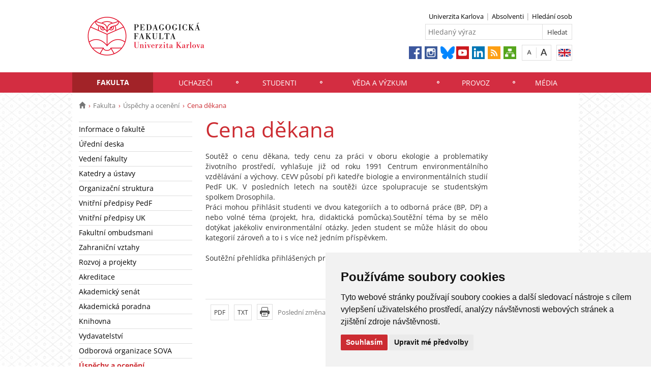

--- FILE ---
content_type: text/html; charset=UTF-8
request_url: https://pedf.cuni.cz/PEDF-1696.html
body_size: 26207
content:
<!DOCTYPE html>
<html lang="cs" data-lang="cs">
  <head>
  
<style>

.cc-nb-reject {
  display: none;
}

.cc-cp-foot-byline {
  visibility: hidden;
}

.cc-nb-okagree, .cc-cp-foot-save {
  background-color: #CC2C32 !important;
}

.paging li::before {
  content: none !important;
}
</style>

<!-- Cookie Consent by https://www.FreePrivacyPolicy.com -->
<script type="text/javascript" src="newlayout/js/cookie-consent.js" charset="UTF-8"></script>
<script type="text/javascript" charset="UTF-8">
document.addEventListener('DOMContentLoaded', function () {
cookieconsent.run({"notice_banner_type":"simple","consent_type":"express","palette":"light","language":"cs","page_load_consent_levels":["strictly-necessary"],"notice_banner_reject_button_hide":false,"preferences_center_close_button_hide":false,"website_name":""});
});
</script>


<!-- PEDF Google Tag Manager -->
<script type="text/plain" cookie-consent="strictly-necessary">(function(w,d,s,l,i){w[l]=w[l]||[];w[l].push({'gtm.start':
    new Date().getTime(),event:'gtm.js'});var f=d.getElementsByTagName(s)[0],
    j=d.createElement(s),dl=l!='dataLayer'?'&l='+l:'';j.async=true;j.src=
    'https://www.googletagmanager.com/gtm.js?id='+i+dl;f.parentNode.insertBefore(j,f);
    })(window,document,'script','dataLayer','GTM-MQM8H3M');</script>
    <!-- End PEDF Google Tag Manager -->
    <meta name="facebook-domain-verification" content="kz4alt5rvd09auwlem9s2lzpx5e2zg" />












<!-- Matomo Tag Manager -->
<script>
var _mtm = window._mtm = window._mtm || [];
_mtm.push({'mtm.startTime': (new Date().getTime()), 'event': 'mtm.Start'});
var d=document, g=d.createElement('script'), s=d.getElementsByTagName('script')[0];
g.async=true; g.src='https://atlas.is.cuni.cz/matomo/js/container_CPOJRu6k.js'; s.parentNode.insertBefore(g,s);
</script>
<!-- End Matomo Tag Manager -->


<!-- Vyžadované -->
<script type="text/plain" cookie-consent="strictly-necessary"></script>
<!-- end of Vyžadované-->


<!-- Analytické -->
<script type="text/plain" cookie-consent="tracking">(function(w,d,s,l,i){w[l]=w[l]||[];w[l].push({'gtm.start':
    new Date().getTime(),event:'gtm.js'});var f=d.getElementsByTagName(s)[0],
    j=d.createElement(s),dl=l!='dataLayer'?'&l='+l:'';j.async=true;j.src=
    'https://www.googletagmanager.com/gtm.js?id='+i+dl;f.parentNode.insertBefore(j,f);
    })(window,document,'script','dataLayer','GTM-NNHH3F6');</script>
<!-- end of Analytické-->


<!-- Sociální sítě a reklama -->


<script type="text/plain" cookie-consent="targeting"></script>
<!-- end of Sociální sítě-->

<!-- End Cookie Consent -->

      <script src="newlayout/js/jquery-3.7.1.min.js"></script>
<!--    <script src="newlayout/js/jquery-3.7.1.min.js"></script>-->
<!--    <script src="newlayout/js/jquery.min.js"></script>-->
    <!--link href='https://fonts.googleapis.com/css?family=Open+Sans:400,800,700,300&amp;subset=latin,cyrillic-ext,latin-ext,cyrillic' rel='stylesheet' type='text/css'-->
    <!--link href="https://fonts.googleapis.com/css?family=Open+Sans+Condensed:300,700|Open+Sans:300,400,600,700&amp;subset=cyrillic,cyrillic-ext,latin-ext" rel="stylesheet"-->
    <!--link href="https://fonts.googleapis.com/css?family=Lora:400,400i,700,700i&amp;subset=cyrillic,cyrillic-ext,latin-ext" rel="stylesheet"--> 
    <link href='newlayout/css/fonts.css' rel='stylesheet' type='text/css'>
    <!--link href='newlayout/js/opensans.css' rel='stylesheet' type='text/css'-->
    <meta charset="utf-8">
  	<meta http-equiv="X-UA-Compatible" content="IE=edge">
     
                            <meta name="zoom-domain-verification" content="ZOOM_verify_cZcEFZ2jRdqM-uShLNtnZg">
          
      
             
	        <title>Cena děkana - Pedagogická fakulta</title>
        <!-- bxSlider Javascript file -->
<!--          -->
      <script src="newlayout/js/jquery.bxslider/jquery.bxslider.4.2.15.min.js"></script>
                <!--    <script src="newlayout/js/jquery-3.7.1.min.js"></script>-->
<!--          <script src="newlayout/js/jquery.bxslider/jquery.bxslider.min.js"></script>-->
          <!-- bxSlider CSS file -->
      <link href="newlayout/js/jquery.bxslider/jquery.bxslider.css" rel="stylesheet" >
      <link rel="stylesheet" type="text/css" media="all" href="events/jsDatePick_ltr.min.css" />

    <!-- collapsujici komponenta     -->
    <script src="https://cuni.cz/cuni_new_web/dist/js/apps/Collapse.min.js?v1.8"></script>
    <link href="https://cuni.cz/cuni_new_web/dist/css/global/collapse.min.css?v1.5" rel="stylesheet" />
    <!-- medailonky   -->
      <script src="https://cuni.cz/cuni_new_web/dist/js/apps/SimpleCollapse.min.js?v1.9"></script>
      <link href="https://cuni.cz/cuni_new_web/dist/css/global/medailon.min.css?v1.9.4" rel="stylesheet"/>

	    <link rel="shortcut icon" href="newlayout/UK-favicon-32x32px.png" type="image/x-icon">
    <!--script src="https://html5shim.googlecode.com/svn/trunk/html5.js"></script-->
	
	  	<link rel="stylesheet" type="text/css" href="newlayout/css/additional.css?v3.7.7">
	<link rel="stylesheet" type="text/css" href="newlayout/css/CC2C32.css?v17.7">
	<link href="newlayout/css/print.css?v=1.1" rel="stylesheet" type="text/css" media="print">
	
	
	<script src="newlayout/js/makeActiveEmail1.js"></script>
	<script src="newlayout/js/calendar.js"></script>
	  
	  <script type="text/javascript" src="events/jsDatePick.min.1.3.cz.js"></script>
	  	  <script type="text/javascript" src="events/default.js"></script>
    <!-- HTML5 Shim and Respond.js IE8 support of HTML5 elements and media queries -->
    <!-- WARNING: Respond.js doesn't work if you view the page via file:// -->
    <!--[if lt IE 9]>
        <script src="https://oss.maxcdn.com/html5shiv/3.7.2/html5shiv.min.js"></script>
        <script src="https://oss.maxcdn.com/respond/1.4.2/respond.min.js"></script>
    <![endif]-->
     
   
       
    <meta property="og:title" content="Cena děkana" />
  	<meta property="og:type" content="article" />
  	  	 <meta property="og:url" content="https://pedf.cuni.cz/PEDF-1696.html"/>
       	    <meta property="og:image" content="https://pedf.cuni.cz/newlayout/images/logosoc.png" />
      	 <meta property="og:site_name" content="Pedagogická fakulta"/>   
      
 	    


  </head>

<body data-lang='cs'>
      <!-- Google Tag Manager (noscript) -->
      <!--<noscript><iframe src="https://www.googletagmanager.com/ns.html?id=GTM-NNHH3F6"
      height="0" width="0" style="display:none;visibility:hidden"></iframe></noscript>-->
      <!-- End Google Tag Manager (noscript) -->

            <!-- PEDF Google Tag Manager (noscript) -->
      <!--<noscript><iframe src="https://www.googletagmanager.com/ns.html?id=GTM-MQM8H3M" 
      height="0" width="0" style="display:none;visibility:hidden"></iframe></noscript>-->
      <!-- End PEDF Google Tag Manager (noscript) -->      
        





      <div class="container-fluid headerHolder">


    <div class="container headerSubHolder" style="position: relative">
      <div class="row">
        <header>
          <div class="col-md-7">
            <div class="logo">
              <a href="PEDF-1.html"><img src="PEDF-1-version1-afoto.jpg" class="logoSize mobileLogoSize" alt="Homepage - Pedagogická fakulta"></a>
            </div>
          </div>
          <div class="col-md-1">
          </div>
          <div class="menu-icon" onclick="$('.header-col').toggle(3)">
            <img src="newlayout/images/menu.png" width="45">
          </div>
          <div class="header-col">
            <div class="topHeaderMenu">
              <ul>      <li>
      	     <a href="http://cuni.cz/" target="_blank">Univerzita Karlova</a>
        	  </li>
         <li>
      	     <a href="https://alumni.pedf.cuni.cz/" target="_blank">Absolventi</a>
        	  </li>
         <li>
      	     <a href="PEDF-78.html" target="_blank">Hledání osob</a>
        	  </li>
   </ul>              <div class="clear"></div>
            </div>
            <div class="clear"></div>
                        <div class="topHeaderSearchForm">
              <form action="?PEDF-1.html">
                <input type="text" name="q" placeholder="Hledaný výraz">
                <input type="submit" name="" value="Hledat">
              </form>
              <div class="clear"></div>
            </div>
                                    <div class="topHeaderLanguage">
			  <a href="http://pedf.cuni.cz/PEDFEN-1.html" class="langEn lang" title="English"></a>
		              <div class="clear"></div>
            </div>
            <div class="topHeaderFontChager">
              <a href="" class="smaller" title="Show standard-size font"></a>
              <div class="spacer"></div>
              <a href="" class="bigger" title="Show bigger-size font"></a>
            </div>
            <div class="topHeaderSocialIcon">
              <ul>
			    <li><a href="https://www.facebook.com/pages/Pedagogick%C3%A1-fakulta-UK/426359397423041"><img src="newlayout/images/fb.png" height="25" alt="Facebook"></a></li>
		<li><a href="https://www.instagram.com/pedf_unikarlova/"><img src="newlayout/images/instagram.png" height="25" alt="Instagram"></a></li>
                <li><a href="https://bsky.app/profile/pedf.unikarlova.cuni.cz"><img src="newlayout/images/twitter-new.png" height="25" alt="Twitter"></a></li>
		<li><a href="https://www.youtube.com/channel/UCYY1m1Jx1Xpen3fiZ9nr_FA"><img src="newlayout/images/youtube.png" height="25" alt="YouTube"></a></li>
		<li><a href="https://www.linkedin.com/school/18310828/"><img src="newlayout/images/linked-in.png" height="25" alt="LinkedIn"></a></li>
		<li><a href="http://www.cuni.cz/rsshome.php?web=PEDF"><img src="newlayout/images/rss-icon.png" height="25" alt="RSS"></a></li>
		<li><a href="PEDF-1.html?navigator=yes"><img src="newlayout/images/navigator.png" height="25" alt="Navigator"></a></li>
		              </ul>
            </div>
                                  </div>
        </header>
      </div>
    </div>

  </div>
    <div class="menuStickFix mobileMenuWrapper">
  <div class="container-fluid mainNavHolder">
    <div class="container">
      <div class="row">
        <nav class="mainNav">
          <ul>         <li class="active">
       	   	     <a class="mobileLinkInMenu" href="PEDF-189.html"  >Fakulta</a>
		 			<div class="submenu">
			    <ul>										<li>
					 <a class="wrap" href="PEDF-70.html" >Informace o fakultě</a>
				  </li>
														<li>
					 <a class="wrap" href="PEDF-71.html" >Úřední deska</a>
				  </li>
														<li>
					 <a class="wrap" href="PEDF-870.html" >Vedení fakulty</a>
				  </li>
														<li>
					 <a class="wrap" href="PEDF-871.html" >Katedry a ústavy </a>
				  </li>
														<li>
					 <a class="wrap" href="PEDF-72.html" >Organizační struktura</a>
				  </li>
														<li>
					 <a class="wrap" href="https://www.cuni.cz/UK-8427.html" >Vnitřní předpisy PedF</a>
				  </li>
														<li>
					 <a class="wrap" href="https://cuni.cz/UK-146.html" >Vnitřní předpisy UK</a>
				  </li>
									</ul><ul>					<li>
					 <a class="wrap" href="PEDF-2864.html" >Fakultní ombudsmani</a>
				  </li>
														<li>
					 <a class="wrap" href="PEDF-166.html" >Zahraniční vztahy</a>
				  </li>
														<li>
					 <a class="wrap" href="PEDF-110.html" >Rozvoj a projekty</a>
				  </li>
														<li>
					 <a class="wrap" href="PEDF-1538.html" >Akreditace</a>
				  </li>
														<li>
					 <a class="wrap" href="PEDF-716.html" >Akademický senát</a>
				  </li>
														<li>
					 <a class="wrap" href="PEDF-2089.html" >Akademická poradna </a>
				  </li>
														<li>
					 <a class="wrap" href="http://knihovna.pedf.cuni.cz/" >Knihovna</a>
				  </li>
														<li>
					 <a class="wrap" href="http://pages.pedf.cuni.cz/vydavatelstvi/" >Vydavatelství</a>
				  </li>
									</ul><ul>					<li>
					 <a class="wrap" href="PEDF-3079.html" >Odborová organizace SOVA</a>
				  </li>
														<li>
					 <a class="wrap" href="PEDF-245.html" >Úspěchy a ocenění</a>
				  </li>
														<li>
					 <a class="wrap" href="https://cuni.cz/UK-9056.html" >Ochrana osobních údajů (GDPR)</a>
				  </li>
				<li></li></ul>
			</div>
		 	  </li>
            <li>
       	   	     <a class="mobileLinkInMenu" href="PEDF-65.html"  >Uchazeči</a>
		 			<div class="submenu">
			    <ul>										<li>
					 <a class="wrap" href="PEDF-1478.html" >Obecné informace k přijímacímu řízení</a>
				  </li>
														<li>
					 <a class="wrap" href="PEDF-915.html" >Bakalářské studium</a>
				  </li>
														<li>
					 <a class="wrap" href="PEDF-1486.html" >Magisterské studium</a>
				  </li>
														<li>
					 <a class="wrap" href="PEDF-916.html" >Navazující magisterské studium</a>
				  </li>
														<li>
					 <a class="wrap" href="PEDF-126.html" >Rigorózní řízení</a>
				  </li>
														<li>
					 <a class="wrap" href="PEDF-87.html" >Doktorské studium</a>
				  </li>
														<li>
					 <a class="wrap" href="http://czv.pedf.cuni.cz" >Celoživotní vzdělávání</a>
				  </li>
				<li></li></ul>
			</div>
		 	  </li>
            <li>
       	   	     <a class="mobileLinkInMenu" href="PEDF-187.html"  >Studenti</a>
		 			<div class="submenu">
			    <ul>										<li>
					 <a class="wrap" href="PEDF-220.html" >Studijní oddělení</a>
				  </li>
														<li>
					 <a class="wrap" href="PEDF-216.html" >Studijní plány – Karolinka</a>
				  </li>
														<li>
					 <a class="wrap" href="PEDF-890.html" >Potřebuji vědět</a>
				  </li>
														<li>
					 <a class="wrap" href="PEDF-222.html" >Potřebuji vyřídit – formuláře ke stažení</a>
				  </li>
														<li>
					 <a class="wrap" href="PEDF-214.html" >Pro 1. ročníky</a>
				  </li>
														<li>
					 <a class="wrap" href="PEDF-380.html" >Poplatky</a>
				  </li>
														<li>
					 <a class="wrap" href="PEDF-1520.html" >Stipendia</a>
				  </li>
									</ul><ul>					<li>
					 <a class="wrap" href="PEDF-3423.html" >Tutoři (studenti radí studentům)</a>
				  </li>
														<li>
					 <a class="wrap" href="http://pages.pedf.cuni.cz/spp/" >Centrum pro podporu a rozvoj pedagogických praxí</a>
				  </li>
														<li>
					 <a class="wrap" href="PEDF-217.html" >Studenti se specifickými potřebami</a>
				  </li>
														<li>
					 <a class="wrap" href="PEDF-1427.html" >Hodnocení výuky studenty</a>
				  </li>
														<li>
					 <a class="wrap" href="PEDF-1302.html" >Studentské granty</a>
				  </li>
														<li>
					 <a class="wrap" href="PEDF-2651.html" >Studium v zahraničí</a>
				  </li>
														<li>
					 <a class="wrap" href="https://spolky-pedf-cuni.webnode.cz/"  target="_blank">Studentské spolky</a>
				  </li>
														<li>
					 <a class="wrap" href="PEDF-246.html" >Nabídky práce pro studenty a absolventy</a>
				  </li>
									</ul><ul>					<li>
					 <a class="wrap" href="PEDF-86.html" >Doktorské studium</a>
				  </li>
														<li>
					 <a class="wrap" href="https://helpdesksis.pedf.cuni.cz/" >Helpdesk SIS</a>
				  </li>
														<li>
					 <a class="wrap" href="https://centrumcarolina.cuni.cz/CA-1.html" >Centrum Carolina</a>
				  </li>
														<li>
					 <a class="wrap" href="https://akce.pedf.cuni.cz/" >Pořádání studentských akcí </a>
				  </li>
														<li>
					 <a class="wrap" href="PEDF-2968.html" >Dětský koutek</a>
				  </li>
														<li>
					 <a class="wrap" href="PEDF-234.html" >Absolventi</a>
				  </li>
				<li></li></ul>
			</div>
		 	  </li>
            <li>
       	   	     <a class="mobileLinkInMenu" href="PEDF-3383.html"  >Věda a výzkum</a>
		 			<div class="submenu">
			    <ul>										<li>
					 <a class="wrap" href="PEDF-107.html" >Oddělení pro vědeckou činnost</a>
				  </li>
														<li>
					 <a class="wrap" href="PEDF-86.html" >Doktorské studium</a>
				  </li>
														<li>
					 <a class="wrap" href="PEDF-81.html" >Vědecká rada</a>
				  </li>
														<li>
					 <a class="wrap" href="PEDF-103.html" >Habilitační a jmenovací řízení</a>
				  </li>
														<li>
					 <a class="wrap" href="PEDF-105.html" >Vědecké projekty a granty</a>
				  </li>
														<li>
					 <a class="wrap" href="PEDF-106.html" >Tvůrčí volno</a>
				  </li>
														<li>
					 <a class="wrap" href="PEDF-1762.html" >Komise po etiku ve výzkumu PedF UK</a>
				  </li>
									</ul><ul>					<li>
					 <a class="wrap" href="PEDF-361.html" >Ceny</a>
				  </li>
														<li>
					 <a class="wrap" href="PEDF-534.html" >Katalog služeb</a>
				  </li>
														<li>
					 <a class="wrap" href="PEDF-2473.html" >Metodická podpora</a>
				  </li>
														<li>
					 <a class="wrap" href="PEDF-2681.html" >Správa OBD</a>
				  </li>
														<li>
					 <a class="wrap" href="PEDF-2557.html" >Údaje do smluv a návrhů projektů PedF</a>
				  </li>
														<li>
					 <a class="wrap" href="PEDF-3335.html" >Schvalování metodik</a>
				  </li>
				<li></li></ul>
			</div>
		 	  </li>
            <li>
       	   	     <a class="mobileLinkInMenu" href="PEDF-872.html"  >Provoz</a>
		 			<div class="submenu">
			    <ul>										<li>
					 <a class="wrap" href="https://outlook.office.com/mail/" >Outlook (e-mail)</a>
				  </li>
														<li>
					 <a class="wrap" href="https://cppt.cuni.cz/CPPTN-164.html" >Katalog služeb</a>
				  </li>
														<li>
					 <a class="wrap" href="https://cunicz.sharepoint.com/sites/PedF-Int" >Intranet</a>
				  </li>
														<li>
					 <a class="wrap" href="PEDF-71.html" >Volná místa a výběrová řízení</a>
				  </li>
														<li>
					 <a class="wrap" href="https://forms.office.com/e/iJ4Uiv4jGH"  target="_blank">Ohlašování akcí</a>
				  </li>
														<li>
					 <a class="wrap" href="PEDF-123.html" >Pronájmy</a>
				  </li>
														<li>
					 <a class="wrap" href="http://pages.pedf.cuni.cz/tpo/" >Požadavky na TPO Praha</a>
				  </li>
									</ul><ul>					<li>
					 <a class="wrap" href="https://sit.pedf.cuni.cz" >Středisko informačních technologií (SIT)</a>
				  </li>
				<li></li></ul>
			</div>
		 	  </li>
            <li>
       	   	     <a class="mobileLinkInMenu" href="PEDF-189.html"  >Média</a>
		 			<div class="submenu">
			    <ul>										<li>
					 <a class="wrap" href="PEDF-856.html" >Pro média</a>
				  </li>
														<li>
					 <a class="wrap" href="https://www.flickr.com/photos/145636261@N02/albums"  target="_blank">Fotogalerie</a>
				  </li>
														<li>
					 <a class="wrap" href="https://www.youtube.com/channel/UCYY1m1Jx1Xpen3fiZ9nr_FA"  target="_blank">Videogalerie</a>
				  </li>
														<li>
					 <a class="wrap" href="PEDF-1451.html" >Znak PedF UK</a>
				  </li>
				<li></li></ul>
			</div>
		 	  </li>
   </ul>        </nav>
      </div>
	  
    </div>
  </div>
</div>
    <div class="container pageHolder">
        
<div class="row ">
        <div class="col-md-12  " >
                <div class="breacrump">
            <ul>
	<li class="firstbreacrump"><a href="/PEDF-1.html" title="Homepage"><span class="glyphicon glyphicon-home" aria-hidden="true"></span></a></li>
	<li><a href="PEDF-189.html">Fakulta</a></li><li><a href="PEDF-245.html">Úspěchy a ocenění</a></li>		<li class="lastbreacrump">Cena děkana</li>
	<!--<li>Tato stránka</li>-->
	</ul>        </div>
            </div>
</div>

        <div class="row content-flex">
    <div class="dleft  ">
                    <div class="col-md-3 d-none"></div>
                        <div class="col-md-3 printNav w-inherit">
            <nav class="leftMainNav t-0">
                <ul>        <li class="inactiveMenu">
                        <a href="PEDF-70.html" class="inactiveMenu" >Informace o fakultě</a>
                    </li>
                <li class="inactiveMenu">
                        <a href="PEDF-71.html" class="inactiveMenu" >Úřední deska</a>
                    </li>
                <li class="inactiveMenu">
                        <a href="PEDF-870.html" class="inactiveMenu" >Vedení fakulty</a>
                    </li>
                <li class="inactiveMenu">
                        <a href="PEDF-871.html" class="inactiveMenu" >Katedry a ústavy </a>
                    </li>
                <li class="inactiveMenu">
                        <a href="PEDF-72.html" class="inactiveMenu" >Organizační struktura</a>
                    </li>
                <li class="inactiveMenu">
                        <a href="https://www.cuni.cz/UK-8427.html" class="inactiveMenu" >Vnitřní předpisy PedF</a>
                    </li>
                <li class="inactiveMenu">
                        <a href="https://cuni.cz/UK-146.html" class="inactiveMenu" >Vnitřní předpisy UK</a>
                    </li>
                <li class="inactiveMenu">
                        <a href="PEDF-2864.html" class="inactiveMenu" >Fakultní ombudsmani</a>
                    </li>
                <li class="inactiveMenu">
                        <a href="PEDF-166.html" class="inactiveMenu" >Zahraniční vztahy</a>
                    </li>
                <li class="inactiveMenu">
                        <a href="PEDF-110.html" class="inactiveMenu" >Rozvoj a projekty</a>
                    </li>
                <li class="inactiveMenu">
                        <a href="PEDF-1538.html" class="inactiveMenu" >Akreditace</a>
                    </li>
                <li class="inactiveMenu">
                        <a href="PEDF-716.html" class="inactiveMenu" >Akademický senát</a>
                    </li>
                <li class="inactiveMenu">
                        <a href="PEDF-2089.html" class="inactiveMenu" >Akademická poradna </a>
                    </li>
                <li class="inactiveMenu">
                        <a href="http://knihovna.pedf.cuni.cz/" class="inactiveMenu" >Knihovna</a>
                    </li>
                <li class="inactiveMenu">
                        <a href="http://pages.pedf.cuni.cz/vydavatelstvi/" class="inactiveMenu" >Vydavatelství</a>
                    </li>
                <li class="inactiveMenu">
                        <a href="PEDF-3079.html" class="inactiveMenu" >Odborová organizace SOVA</a>
                    </li>
                <li class="active">
                        <a href="PEDF-245.html" class="inactiveMenu" >Úspěchy a ocenění</a>
            <ul></ul>        </li>
                <li class="inactiveMenu">
                        <a href="https://cuni.cz/UK-9056.html" class="inactiveMenu" >Ochrana osobních údajů (GDPR)</a>
                    </li>
        </ul>            </nav>
        </div>
    <div class="col-md-12 titleMainMobile" style="display: none">
        <h1>Cena děkana</h1>        </div>
            </div>
        <div class="dright   " >
        <div class="col-md-9 titleMain w-100">
            <h1>Cena děkana</h1>        </div>
                
                <div class="col-md-9 printHelp w-inherit">
                    <div class="pageContent ">
                <div class="anchorDiv" id="1"></div><div class="overflowHidden">
<p align="left">Soutěž o cenu děkana, tedy cenu za pr&aacute;ci v oboru ekologie a problematiky životn&iacute;ho prostřed&iacute;, vyhlašuje již od roku 1991 Centrum environment&aacute;ln&iacute;ho vzděl&aacute;v&aacute;n&iacute; a v&yacute;chovy. CEVV působ&iacute; při katedře biologie a environment&aacute;ln&iacute;ch studi&iacute; PedF UK. V posledn&iacute;ch letech na soutěži &uacute;zce spolupracuje se studentsk&yacute;m spolkem Drosophila. </p>
<p align="left">Pr&aacute;ci mohou přihl&aacute;sit studenti ve dvou kategori&iacute;ch a to odborn&aacute; pr&aacute;ce (BP, DP) a nebo voln&eacute; t&eacute;ma (projekt, hra, didaktick&aacute; pomůcka).Soutěžn&iacute; t&eacute;ma by se mělo dot&yacute;kat jak&eacute;koliv environment&aacute;ln&iacute; ot&aacute;zky. Jeden student se může hl&aacute;sit do obou kategori&iacute; z&aacute;roveň a to i s v&iacute;ce než jedn&iacute;m př&iacute;spěvkem.</p>
<br>
<p align="left">Soutěžn&iacute; přehl&iacute;dka přihl&aacute;šen&yacute;ch prac&iacute; pak prob&iacute;h&aacute; na Den Země, 22. dubna.</p>
</div>
<br>            </div>
                        <div class="pageContentFooter left">
                                <span>Poslední změna: 31. říjen 2018 10:16</span>&nbsp;
                                <div class="buttons" style="margin-right: 10px">
                    <a target="_blank" rel="nofollow" href="PEDF-1696-version1.pdf">PDF</a> <a target="_blank" rel="nofollow" href="PEDF-1696-version1.txt">TXT</a>                    <a href="javascript:print()" class="print"><img src="newlayout/images/print-icon.jpg" alt="print"></a>
                </div>
                <div class="clear"></div>
            </div>
                                                            	            </div>
            </div>



</div>


</div>
<div class="container footerHolder">
  <div class="row">
    <div class="col-md-12 footer">
      <div class="copyright left">
        &copy; 2025 Pedagogická fakulta								                				      </div>
      <div class="right">
        <nav class="navRight">
          <ul>
		     						      	                  
			            <li><a href="PEDF-189.html">Kontakty</a></li>
			                                    <li><a href="#" id="open_preferences_center">Nastavení cookies</a></li>
                        			          </ul>
        </nav>
      </div>
      <div class="scrollToTopHelper"></div>
    </div>
  </div>
</div>

<a class="scrollToTop"></a>
<script src="newlayout/js/bootstrap.min.js"></script>
<script src='/newlayout/js/altcha.2.2.4.min.js' type="module"></script>
<script src="newlayout/js/web.js?v=1.0.2"></script>
<script>$(".topHeaderSocialIcon img[alt='Twitter']").attr("src", "PEDF-1295-version1-bluesky.png"); // https://mobile.twitter.com/pedf_uk</script></body>
</html>
